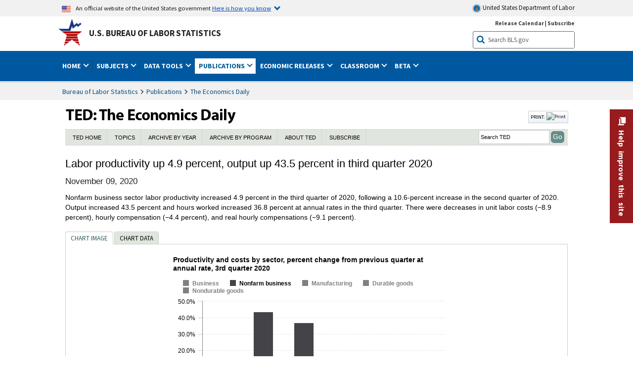

--- FILE ---
content_type: application/javascript
request_url: https://www.bls.gov/opub/ted/2020/highcharts/labor-productivity-up-4-9-percent-output-up-43-5-percent-in-third-quarter-2020-chart1.js
body_size: 9427
content:

    $(function() {
        var all_chart_options = {
            "chart": {
                "renderTo": "chart1",
                "margin": [100, 40, 120, 70],
                "borderWidth": 0,
                "plotBorderColor": "#000",
                "plotBorderWidth": 0,
                "type": "column",
                "events": {
                    "redraw": function redraw() {
                        if (chart) {
                            $.each(chart.series, function(i, serie) {
                                $.each(serie.data, function(j, point) {
                                    if (point.options.cursor === "pointer") {
                                        point.graphic.attr({
                                            cursor: 'pointer'
                                        });
                                    }
                                });
                            });
                        }
                    }
                },
                "zoomType": null,
                "alignTicks": false,
                "ignoreHiddenSeries": true,
                "inverted": false
            },
            "colors": ["#0F05A5", "#AFD2FF", "#D2232A", "#DDB139", "#BEBEBE", "rgb(225, 150, 150)", "rgb(90, 150, 255)", "rgb(125, 125, 125)", "rgb(193, 154, 107)", "rgb(190, 190, 190)", "rgb(15, 5, 165)", "rgb(175, 210, 255)", "rgb(210, 35, 42)", "rgb(221, 177, 57)", "rgb(190, 190, 190)"],
            "legend": {
                "align": "left",
                "alignColumns": false,
                "backgroundColor": "none",
                "borderColor": "none",
                "borderWidth": 0,
                "enabled": true,
                "floating": true,
                "layout": "horizontal",
                "reversed": false,
                "shadow": false,
                "symbolRadius": 0,
                "title": {},
                "useHTML": false,
                "verticalAlign": "top",
                "width": 600,
                "x": 10,
                "y": 40,
                "itemStyle": {
                    "fontFamily": "Calibri, Arial, Helvetica, sans-serif",
                    "color": "#000",
                    "cursor": "pointer",
                    "textOverflow": "wrap"
                },
                "itemHiddenStyle": {
                    "color": "gray"
                },
                "itemHoverStyle": {
                    "cursor": "pointer"
                }
            },
            "plotOptions": {
                "series": {
                    "events": {
                        "legendItemClick": function legendItemClick(event) {}
                    },
                    "dataLabels": {
                        "enabled": false,
                        "allowOverlap": false,
                        "padding": 0,
                        "verticalAlign": "bottom",
                        "style": {
                            "textShadow": "none",
                            "color": "#000"
                        }
                    },
                    "pointPlacement": null,
                    "stacking": null,
                    "pointPadding": 0.1,
                    "groupPadding": 0.2,
                    "minPointLength": 2,
                    "minSize": 4,
                    "sizeBy": "width",
                    "lineWidth": 1.5,
                    "states": {
                        "hover": {
                            "lineWidth": 4
                        }
                    },
                    "marker": {
                        "enabled": false,
                        "states": {
                            "hover": {
                                "enabled": true,
                                "radius": 5
                            }
                        }
                    }
                },
                "bubble": {
                    "tooltip": {
                        "followPointer": true
                    }
                },
                "line": {},
                "boxplot": {
                    "fillColor": "#F0F0E0"
                },
                "pie": {
                    "showInLegend": true,
                    "size": "130%"
                }
            },
            "series": [{
                "name": "Business",
                "data": [6.4, 43.7, 35.1, -9.1, -3.3, -8.1],
                "type": "column",
                "color": "#7cb5ec",
                "_symbolIndex": 0,
                "stacking": null,
                "visible": false
            }, {
                "name": "Nonfarm business",
                "data": [4.9, 43.5, 36.8, -8.9, -4.4, -9.1],
                "type": "column",
                "color": "#434348",
                "_symbolIndex": 0,
                "stacking": null,
                "visible": true
            }, {
                "name": "Manufacturing",
                "data": [19, 54.8, 30.1, -18.2, -2.6, -7.4],
                "type": "column",
                "color": "#90ed7d",
                "_symbolIndex": 0,
                "stacking": null,
                "visible": false
            }, {
                "name": "Durable goods",
                "data": [44.2, 96, 35.9, -32.8, -3, -7.8],
                "type": "column",
                "color": "#f7a35c",
                "_symbolIndex": 0,
                "stacking": null,
                "visible": false
            }, {
                "name": "Nondurable goods",
                "data": [1.2, 22.7, 21.2, -4, -2.8, -7.5],
                "type": "column",
                "color": "#8085e9",
                "_symbolIndex": 0,
                "stacking": null,
                "visible": false
            
            }],
            "subtitle": {
                "text": "",
                "align": "left",
                "style": {
                    "color": "#000000",
                    "fontFamily": "arial",
                    "fontWeight": "normal",
                    "fontSize": "12px"
                }
            },
            "title": {
                "text": " Productivity and costs by sector, percent change from previous quarter at annual rate, 3rd quarter 2020  ",
                "align": "left",
                "style": {
                    "color": "#000000",
                    "fontFamily": "arial",
                    "fontWeight": "bold",
                    "fontSize": "14px"
                }
            },
            "tooltip": {
                "backgroundColor": "#FEFFEF",
                "crosshairs": [false, false],
                "formatter": function() {
                    var options = this.series.chart.tooltip.options;
                    var dollar = this.series.options.dollar || options.y_signs_arr[0];
                    var percent = this.series.options.percent || options.y_signs_arr[1];
                    var decimals = this.series.options.decimals || options.y_decimals;
                    var multiple = options.multiplier;
                    if (all_chart_options.series[this.series.index].yAxis == 1) {
                        dollar = options.y_signs_arr_2[0];
                        percent = options.y_signs_arr_2[1];
                        decimals = options.y_decimals_2;
                        multiple = options.multiplier_2;
                    }
                    var y_val = this.point.high ? "High: " + dollar + $(this.point.high * multiple).addCommas(decimals) + percent + " | Low: " + dollar + $(this.point.low * multiple).addCommas(decimals) + percent : dollar + $(this.y * multiple).addCommas(decimals) + percent;
                    var s = "<b>" + this.series.name + "</b><br>" + this.x + ": " + y_val;
                    all_chart_options.series[this.series.index] ? s = all_chart_options.tooltip.addExtraData(all_chart_options.series[this.series.index].extra_data, this.point, s) : s = s;
                    return s.replace(/\$-/g, "-$");
                },
                "style": {
                    "color": "#000000",
                    "fontFamily": "Calibri, Arial, Helvetica, sans-serif"
                },
                "useHTML": false,
                "shared": false,
                "addExtraData": function(extra_data, point, s) {
                    if (extra_data && extra_data[0].name) {
                        $.each(extra_data, function(i) {
                            if (extra_data[i].values[point.index]) {
                                s = s + "<br>" + extra_data[i].name + ": " + extra_data[i].values[point.index];
                            }
                        });
                    }
                    return s;
                },
                "x_signs_arr": ["", ""],
                "z_signs_arr": ["", ""],
                "y_decimals": 1,
                "y_decimals_2": 0,
                "x_decimals": 0,
                "z_decimals": 0,
                "z_title": "Z",
                "multiplier": 1,
                "multiplier_2": 1,
                "y_signs_arr": ["", "%"],
                "y_signs_arr_2": ["", ""]
            },
            "xAxis": {
                "categories": ["Labor productivity (output per hour)", "Output", "Hours worked", "Unit labor costs", "Hourly compensation", "Real hourly compensation"],
                "gridLineColor": "#c0c0c0",
                "gridLineWidth": 0,
                "gridLineDashStyle": "Dot",
                "labels": {
                    "rotation": 0,
                    "useHTML": false,
                    "style": {
                        "color": "#000000",
                        "fontFamily": "Calibri, Arial, Helvetica, sans-serif",
                        "fontWeight": "normal",
                        "backgroundColor": "#fff",
                        "fontSize": "12px",
                        "textOverflow": "wrap"
                    }
                },
                "lineWidth": 1.2,
                "lineColor": "gray",
                "max": null,
                "min": null,
                "plotBands": [],
                "plotLines": [{
                    "value": 0,
                    "color": "#c0c0c0",
                    "dashStyle": "solid",
                    "width": 0
                }],
                "startOnTick": false,
                "tickInterval": 1,
                "tickmarkPlacement": "on",
                "tickPosition": "outside",
                "tickColor": "#C0D0E0",
                "title": {
                    "align": "middle",
                    "useHTML": true,
                    "text": "",
                    "margin": 6,
                    "rotation": 0,
                    "style": {
                        "color": "#000000",
                        "fontFamily": "Calibri, Arial, Helvetica, sans-serif",
                        "fontWeight": "normal",
                        "backgroundColor": "#fff",
                        "fontSize": "13px"
                    },
                    "x": 0
                },
                "type": "linear"
            },
            "yAxis": {
                "gridLineColor": "#c0c0c0",
                "gridLineWidth": 1,
                "gridLineDashStyle": "Dot",
                "labels": {
                    "formatter": function yAxisFormat() {
                        var decimals = this.axis.options.labels.decimals;
                        var signs_arr = this.axis.options.labels.signs_arr;
                        var dividend = this.axis.options.labels.dividend;
                        var s = Highcharts.numberFormat(this.value / dividend, decimals, ".", ",");
                        s = signs_arr[0] + s + signs_arr[1];
                        return s.replace(/\$-/g, "-$");
                    },
                    "rotation": 0,
                    "style": {
                        "color": "#000000",
                        "fontFamily": "Calibri, Arial, Helvetica, sans-serif",
                        "fontWeight": "normal",
                        "backgroundColor": "#fff",
                        "fontSize": "12px"
                    },
                    "signs_arr": ["", "%"],
                    "decimals": "1",
                    "dividend": 1
                },
                "lineColor": "gray",
                "lineWidth": 1,
                "max":null ,
                "min": null,
                "opposite": false,
                "plotBands": [],
                "plotLines": [{
                    "value": 0,
                    "color": "#c0c0c0",
                    "dashStyle": "solid",
                    "width": 1
                }],
                "tickInterval": 10,
                "tickmarkPlacement": "on",
                "tickPosition": "outside",
                "tickColor": "#C0D0E0",
                "tickWidth": 1,
                "title": {
                    "useHTML": false,
                    "text": "",
                    "margin": 6,
                    "align": "high",
                    "offset": 20,
                    "rotation": 0,
                    "x": 35,
                    "y": -20,
                    "style": {
                        "color": "#000000",
                        "fontFamily": "Calibri, Arial, Helvetica, sans-serif",
                        "fontWeight": "normal",
                        "fontSize": "13px"
                    }
                },
                "type": "linear",
                "allowDecimals": true
            },
            "credits": {
                "href": "/",
                "position": {
                    "align": "left",
                    "x": 10,
                    "y": -22
                },
                "style": {
                    "cursor": "default",
                    "color": "#2C2C2C"
                },
                "target": "_blank",
                "text": "Click legend items to change data display. Hover over chart to view data.<br>Source: U.S. Bureau of Labor Statistics.",
                "useHTML": true
            },
            "exporting": {
                "sourceWidth": 640,
                "scale": 1,
                "buttons": {
                    "contextButton": {
                        "enabled": true,
                        "verticalAlign": "bottom",
                        "x": -10
                    }
                }
            },
            "saved_values": [{
                "id": "chart_type_icons",
                "val": "column"
            }, {
                "id": "chart_id_textinput",
                "val": "chart1"
            }, {
                "id": "map_type_select",
                "val": "state"
            }, {
                "id": "map_animated_checkbox",
                "val": false
            }, {
                "id": "map_color_by_names_checkbox",
                "val": false
            }, {
                "id": "bubble_animated_checkbox",
                "val": false
            }, {
                "id": "drilldown_type_select",
                "val": "bar"
            }, {
                "id": "chart_width_textinput",
                "val": "620"
            }, {
                "id": "chart_height_textinput",
                "val": "510"
            }, {
                "id": "top_margin_textinput",
                "val": "100"
            }, {
                "id": "right_margin_textinput",
                "val": "40"
            }, {
                "id": "bottom_margin_textinput",
                "val": "120"
            }, {
                "id": "left_margin_textinput",
                "val": "70"
            }, {
                "id": "map_spotlight_size_checkbox",
                "val": false
            }, {
                "id": "map_circle_size_range",
                "val": "10"
            }, {
                "id": "map_circle_size_by_select",
                "val": "main_values"
            }, {
                "id": "table_input_load_series_from_icons",
                "val": "column_heads"
            }, {
                "id": "example_table_select",
                "val": "scatter_with_unique_point_names"
            }, {
                "id": "table_input_textarea",
                "val": "<table class=\"regular\" id=\"BLStable_2020_6_4_11_48\" style=\"width: 95%;\"> <caption> <span class=\"tableTitle\">Productivity and costs by sector, percent change from same quarter a year ago, 1st quarter 2020</span>  </caption> <thead><tr><th scope=\"col\" rowspan=\"1\" style=\"vertical-align: middle; min-width: 80px;\">Sector</th><th scope=\"col\">Business</th><th scope=\"col\">Nonfarm business</th><th scope=\"col\">Manufacturing</th><th scope=\"col\">Durable goods</th><th scope=\"col\">Nondurable goods</th></tr></thead> <tbody><tr><th scope=\"row\"><p>Labor productivity (output per hour)</p></th><td>0.7</td><td>0.7</td><td>-0.8</td><td>-1.2</td><td>-0.7</td></tr><tr class=\"greenbar\"><th scope=\"row\"><p>Output</p></th><td>0.1</td><td>0.0</td><td>-2.2</td><td>-3.2</td><td>-1.2</td></tr><tr><th scope=\"row\"><p>Hours worked</p></th><td>-0.6</td><td>-0.7</td><td>-1.4</td><td>-2.0</td><td>-0.4</td></tr><tr class=\"greenbar\"><th scope=\"row\"><p>Unit labor costs</p></th><td>1.8</td><td>1.9</td><td>4.4</td><td>5.3</td><td>3.6</td></tr><tr><th scope=\"row\"><p>Hourly compensation</p></th><td>2.5</td><td>2.6</td><td>3.5</td><td>4.0</td><td>2.9</td></tr><tr class=\"greenbar\"><th scope=\"row\"><p>Real hourly compensation</p></th><td>0.4</td><td>0.4</td><td>1.4</td><td>1.8</td><td>0.7</td></tr></tbody><tfoot style=\"display: none;\" id=\"BLStable_2020_6_4_11_48_footnotes\"><tr class=\"footnotes\"><td class=\"footnotes\"></td></tr></tfoot></table>"
            }, {
                "id": "color_palettes",
                "val": "color_palette_0"
            }, {
                "id": "use_custom_colors_checkbox",
                "val": false
            }, {
                "id": "custom_colors_textarea",
                "val": "Aqua green CornflowerBlue #FF1493 #A52A2A #FF7F50 rgb(184,134,11) rgb(139,0,139) rgb(255,215,0)\n "
            }, {
                "id": "series_color_0",
                "val": "0F05A5"
            }, {
                "id": "series_type_div_0",
                "val": "column"
            }, {
                "id": "line_style_select_0",
                "val": "Solid"
            }, {
                "id": "individual_tooltip_signs_select_0",
                "val": "no_signs"
            }, {
                "id": "series_decimals_select_0",
                "val": null
            }, {
                "id": "use_2nd_y_axis_checkbox_0",
                "val": false
            }, {
                "id": "series_visible_checkbox_0",
                "val": true
            }, {
                "id": "series_extra_data_title_textarea_0",
                "val": ""
            }, {
                "id": "series_extra_data_values_textarea_0",
                "val": ""
            }, {
                "id": "series_color_1",
                "val": "AFD2FF"
            }, {
                "id": "series_type_div_1",
                "val": "column"
            }, {
                "id": "line_style_select_1",
                "val": "Solid"
            }, {
                "id": "individual_tooltip_signs_select_1",
                "val": "no_signs"
            }, {
                "id": "series_decimals_select_1",
                "val": null
            }, {
                "id": "use_2nd_y_axis_checkbox_1",
                "val": false
            }, {
                "id": "series_visible_checkbox_1",
                "val": true
            }, {
                "id": "series_extra_data_title_textarea_1",
                "val": ""
            }, {
                "id": "series_extra_data_values_textarea_1",
                "val": ""
            }, {
                "id": "series_color_2",
                "val": "D2232A"
            }, {
                "id": "series_type_div_2",
                "val": "column"
            }, {
                "id": "line_style_select_2",
                "val": "Solid"
            }, {
                "id": "individual_tooltip_signs_select_2",
                "val": "no_signs"
            }, {
                "id": "series_decimals_select_2",
                "val": null
            }, {
                "id": "use_2nd_y_axis_checkbox_2",
                "val": false
            }, {
                "id": "series_visible_checkbox_2",
                "val": true
            }, {
                "id": "series_extra_data_title_textarea_2",
                "val": ""
            }, {
                "id": "series_extra_data_values_textarea_2",
                "val": ""
            }, {
                "id": "series_color_3",
                "val": "DDB139"
            }, {
                "id": "series_type_div_3",
                "val": "column"
            }, {
                "id": "line_style_select_3",
                "val": "Solid"
            }, {
                "id": "individual_tooltip_signs_select_3",
                "val": "no_signs"
            }, {
                "id": "series_decimals_select_3",
                "val": null
            }, {
                "id": "use_2nd_y_axis_checkbox_3",
                "val": false
            }, {
                "id": "series_visible_checkbox_3",
                "val": true
            }, {
                "id": "series_extra_data_title_textarea_3",
                "val": ""
            }, {
                "id": "series_extra_data_values_textarea_3",
                "val": ""
            }, {
                "id": "series_color_4",
                "val": "BEBEBE"
            }, {
                "id": "series_type_div_4",
                "val": "column"
            }, {
                "id": "line_style_select_4",
                "val": "Solid"
            }, {
                "id": "individual_tooltip_signs_select_4",
                "val": "no_signs"
            }, {
                "id": "series_decimals_select_4",
                "val": null
            }, {
                "id": "use_2nd_y_axis_checkbox_4",
                "val": false
            }, {
                "id": "series_visible_checkbox_4",
                "val": true
            }, {
                "id": "series_extra_data_title_textarea_4",
                "val": ""
            }, {
                "id": "series_extra_data_values_textarea_4",
                "val": ""
            }, {
                "id": "legend_layout_select",
                "val": "horizontal"
            }, {
                "id": "map_legend_enabled_checkbox",
                "val": true
            }, {
                "id": "map_legend_hover_enabled_checkbox",
                "val": true
            }, {
                "id": "map_legend_decimals_select",
                "val": null
            }, {
                "id": "legend_placement_x",
                "val": "10"
            }, {
                "id": "legend_placement_y",
                "val": "40"
            }, {
                "id": "legend_reverse_layout_checkbox",
                "val": false
            }, {
                "id": "legend_width_input",
                "val": "600"
            }, {
                "id": "legend_item_width_input",
                "val": ""
            }, {
                "id": "legend_alphabetical_layout_checkbox",
                "val": false
            }, {
                "id": "legend_make_toggle_checkbox",
                "val": false
            }, {
                "id": "chart_x_axis_title_textarea",
                "val": ""
            }, {
                "id": "chart_x_axis_x_position_input",
                "val": "40"
            }, {
                "id": "chart_x_axis_tickmark_interval_input",
                "val": ""
            }, {
                "id": "chart_x_axis_min_input",
                "val": ""
            }, {
                "id": "chart_x_axis_max_input",
                "val": ""
            }, {
                "id": "chart_x_axis_show_only_years",
                "val": false
            }, {
                "id": "chart_x_axis_add_commas",
                "val": false
            }, {
                "id": "chart_x_axis_signs_select",
                "val": "no_signs"
            }, {
                "id": "chart_x_axis_decimals_select",
                "val": null
            }, {
                "id": "chart_y_axis_title_textarea",
                "val": ""
            }, {
                "id": "chart_y_axis_x_position_input",
                "val": "35"
            }, {
                "id": "chart_y_axis_tickmark_interval_input",
                "val": "2"
            }, {
                "id": "chart_y_axis_min_input",
                "val": ""
            }, {
                "id": "chart_y_axis_max_input",
                "val": "6"
            }, {
                "id": "chart_y_axis_opposite_checkbox",
                "val": false
            }, {
                "id": "chart_y_axis_log_checkbox",
                "val": false
            }, {
                "id": "chart_y_axis_signs_select",
                "val": "%"
            }, {
                "id": "chart_y_axis_decimals_select",
                "val": "1"
            }, {
                "id": "chart_y_axis_divide_select",
                "val": "1"
            }, {
                "id": "chart_y_axis_2_enabled_checkbox",
                "val": false
            }, {
                "id": "chart_y_axis_title_textarea_2",
                "val": ""
            }, {
                "id": "chart_y_axis_x_position_input_2",
                "val": "-75"
            }, {
                "id": "chart_y_axis_tickmark_interval_input_2",
                "val": "5"
            }, {
                "id": "chart_y_axis_min_input_2",
                "val": "0"
            }, {
                "id": "chart_y_axis_max_input_2",
                "val": "100"
            }, {
                "id": "chart_y_axis_signs_select_2",
                "val": "no_signs"
            }, {
                "id": "chart_y_axis_decimals_select_2",
                "val": null
            }, {
                "id": "chart_tooltip_shared_checkbox",
                "val": false
            }, {
                "id": "chart_tooltip_force_decimals_select",
                "val": "1"
            }, {
                "id": "chart_tooltip_signs_select",
                "val": "%"
            }, {
                "id": "chart_tooltip_force_decimals_x_select",
                "val": "0"
            }, {
                "id": "chart_tooltip_signs_x_select",
                "val": "no_signs"
            }, {
                "id": "chart_tooltip_force_decimals_z_select",
                "val": "0"
            }, {
                "id": "chart_tooltip_signs_z_select",
                "val": "no_signs"
            }, {
                "id": "map_tooltip_main_value_font_size_input",
                "val": "30"
            }, {
                "id": "map_tooltip_na_text_input",
                "val": "N/A"
            }, {
                "id": "map_tooltip_prepend_to_value_text_input",
                "val": ""
            }, {
                "id": "chart_z_title_text_input",
                "val": ""
            }, {
                "id": "chart_tooltip_y_multiple_select",
                "val": "1"
            }, {
                "id": "chart_tooltip_force_decimals_select_2",
                "val": "0"
            }, {
                "id": "chart_tooltip_signs_select_2",
                "val": "no_signs"
            }, {
                "id": "chart_tooltip_y_multiple_select_2",
                "val": "1"
            }, {
                "id": "chart_credits_text_textarea",
                "val": "Click legend items to change data display. Hover over chart to view data.\nSource: U.S. Bureau of Labor Statistics."
            }, {
                "id": "point_padding_input",
                "val": ".1"
            }, {
                "id": "group_padding_input",
                "val": ".2"
            }, {
                "id": "chart_subtitle_textarea",
                "val": ""
            }, {
                "id": "map_animation_speed_range",
                "val": "500"
            }, {
                "id": "map_animated_start_at_last_date_checkbox",
                "val": false
            }, {
                "id": "map_include_puerto_rico_checkbox",
                "val": false
            }, {
                "id": "map_include_virgin_islands_checkbox",
                "val": false
            }, {
                "id": "map_add_ranked_columns_checkbox",
                "val": false
            }, {
                "id": "map_ranked_column_size_range",
                "val": "100"
            }, {
                "id": "map_add_state_labels_checkbox",
                "val": false
            }, {
                "id": "chart_zoom_select",
                "val": "false,false,null"
            }, {
                "id": "chart_show_data_labels_checkbox",
                "val": false
            }, {
                "id": "chart_scatter_add_45_line_checkbox",
                "val": false
            }, {
                "id": "chart_scatter_add_regression_line_checkbox",
                "val": false
            }, {
                "id": "chart_scatter_highlight_points_select",
                "val": "no_highlight"
            }, {
                "id": "chart_add_recession_shading_select",
                "val": "no_recession"
            }]
        };

        var chartCallback = function chartCallback(all_chart_options) {
            if (all_chart_options.timeline) {
                //call animation if applicable
                all_chart_options.timeline.animation();
            }

            $(".highcharts-legend-item").css("min-height", "0px").css("z-index", 100); //fix so CMS CSS doesn't make legend taller than it should

            $(".highcharts-tooltip").css("z-index", 200);
            /**
             * Highcharts plugin for setting a lower opacity for other series than the one that is hovered
             * in the legend
             */

            (function(Highcharts) {
                var each = Highcharts.each;
                Highcharts.wrap(Highcharts.Legend.prototype, 'renderItem', function(proceed, item) {
                    proceed.call(this, item);
                    var isPoint = !!item.series,
                        collection = isPoint ? item.series.points : this.chart.series,
                        groups = isPoint ? ['graphic'] : ['group', 'markerGroup'],
                        element = (this.options.useHTML ? item.legendItem : item.legendGroup).element;

                    element.onmouseover = function() {
                        each(collection, function(seriesItem) {
                            if (seriesItem !== item) {
                                each(groups, function(group) {
                                    seriesItem[group].animate({
                                        opacity: 0.25
                                    }, {
                                        duration: 150
                                    });
                                });
                            }
                        });
                    };

                    element.onmouseout = function() {
                        each(collection, function(seriesItem) {
                            if (seriesItem !== item) {
                                each(groups, function(group) {
                                    seriesItem[group].animate({
                                        opacity: 1
                                    }, {
                                        duration: 50
                                    });
                                });
                            }
                        });
                    };
                });
                Highcharts.wrap(Highcharts.Chart.prototype, 'showCredits', function(proceed, credits) {
                    proceed.call(this, credits);

                    if (this.credits && credits.target) {
                        this.credits.on('click', function() {
                            $('<a>').attr({
                                href: credits.href,
                                target: credits.target
                            })[0].click();
                        });
                    }
                });
            })(Highcharts); //end gray other series plugin

        };
        Highcharts.setOptions({
            lang: {
                thousandsSep: ",",
                drillUpText: "\u25C0 Back ",
                contextButtonTitle: "Download chart image"
            }
        });

        var chart = new Highcharts.Chart(all_chart_options, chartCallback(all_chart_options));
    });
    jQuery.fn.extend({
        addCommas: function addCommas(decimals) {
            var val = this[0] || 0;

            if (isNaN(val) || val < 999 && val > -999 && decimals < 1) {
                //small numbers auto decimals
                return val;
            } else if (val < 999 && val > -999 && decimals > 0) {
                //small numbers fixed decimals
                return val.toFixed(decimals);
            } else if ((val > 999 || val < -999) && decimals > 0) {
                //big numbers fixed decimals
                val = val.toFixed(decimals);

                while (/(\d+)(\d{3})/.test(val.toString())) {
                    val = val.replace(/(\d+)(\d{3})/, '$1' + ',' + '$2');
                }
            } else if (val > 999 || val < -999) {
                //big number auto decimals
                while (/(\d+)(\d{3})/.test(val.toString())) {
                    val = val.toString().replace(/(\d+)(\d{3})/, '$1' + ',' + '$2');
                }
            }

            return val;
        }
    });